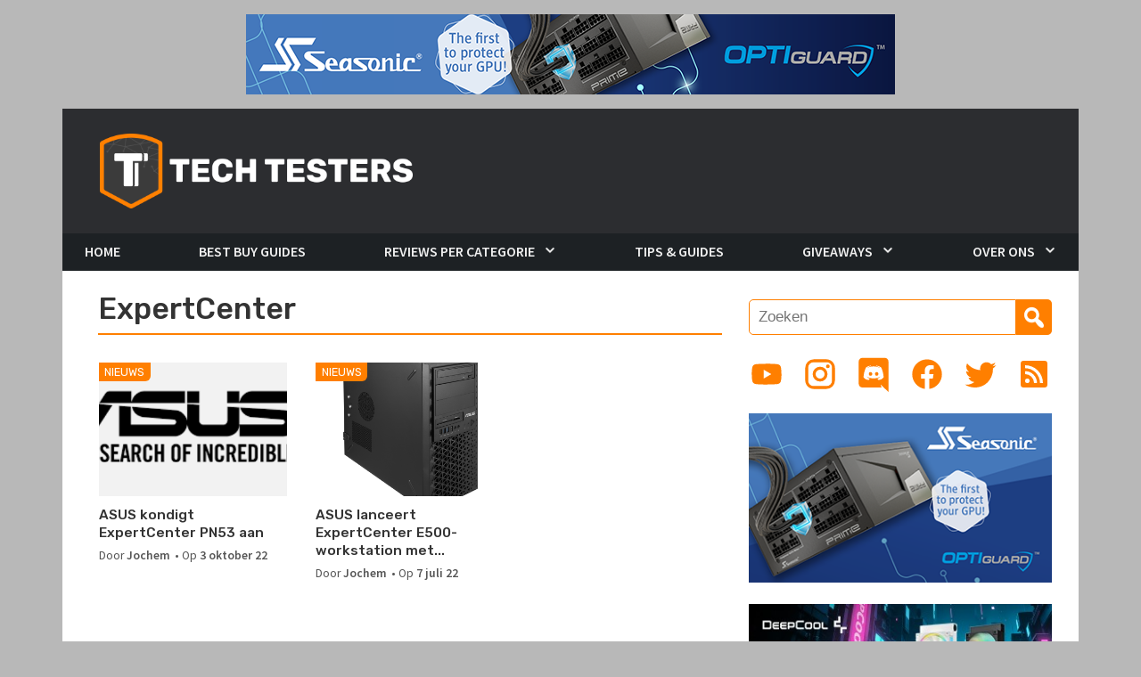

--- FILE ---
content_type: application/javascript
request_url: https://www.techtesters.eu/wp-content/themes/Techtesters-Trident/assets/js/trending-bar.js?ver=20140818
body_size: 66
content:
/**
 * trident-bar.js
 *
 * Used for handling the trending bar on top.
 */

jQuery( document ).ready(function( $ ) {
	$('.trending-ticker ul').each(function() {
		if (!$(this).find('li.active').length) {
			$(this).find('li:first').addClass('active');
		}

		var ticker = $(this);

		window.setInterval(function() {

			var active = ticker.find('li.active');
			active.fadeOut(function() {

				var next = active.next();
				if (!next.length) {
					next = ticker.find('li:first');
				}

				next.addClass('active').fadeIn();
				active.removeClass('active');
			});

		}, 3000);
	});
});